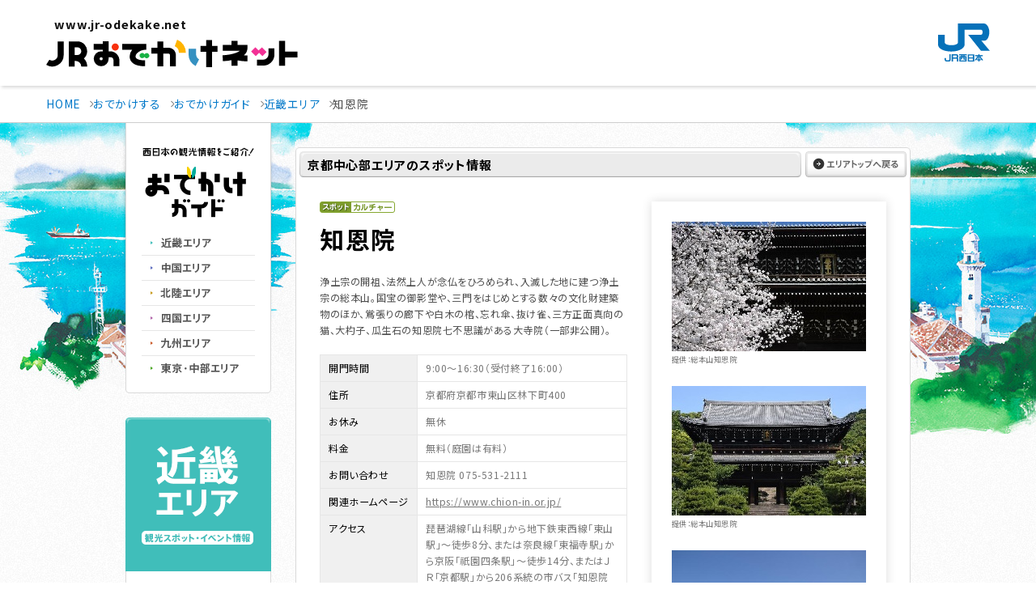

--- FILE ---
content_type: text/html; charset=utf-8
request_url: https://accounts.google.com/o/oauth2/postmessageRelay?parent=https%3A%2F%2Fguide.jr-odekake.net&jsh=m%3B%2F_%2Fscs%2Fabc-static%2F_%2Fjs%2Fk%3Dgapi.lb.en.2kN9-TZiXrM.O%2Fd%3D1%2Frs%3DAHpOoo_B4hu0FeWRuWHfxnZ3V0WubwN7Qw%2Fm%3D__features__
body_size: 163
content:
<!DOCTYPE html><html><head><title></title><meta http-equiv="content-type" content="text/html; charset=utf-8"><meta http-equiv="X-UA-Compatible" content="IE=edge"><meta name="viewport" content="width=device-width, initial-scale=1, minimum-scale=1, maximum-scale=1, user-scalable=0"><script src='https://ssl.gstatic.com/accounts/o/2580342461-postmessagerelay.js' nonce="1GSMtMVQCSUU_PdUPAUGnQ"></script></head><body><script type="text/javascript" src="https://apis.google.com/js/rpc:shindig_random.js?onload=init" nonce="1GSMtMVQCSUU_PdUPAUGnQ"></script></body></html>

--- FILE ---
content_type: text/css
request_url: https://guide.jr-odekake.net/content/css/layout.css
body_size: 4603
content:
@charset "UTF-8";

/* ====================================================================================================================================== ���ł������� */

body {
background:url(../images/common/bg.gif) #FFF;
}

#wrapperAll {
background:#FFF;
}

#topicpath {
background:#FFF;
}

#odekakeContents {
width:100% !important;
margin-top:0 !important;
background:url(../images/common/bg.gif) #FFF;
border-bottom:1px solid #F3F3F3;
font-size: 13px;
}

#odekakeContents * {
-webkit-box-sizing: unset;
}

#mainArea {
background:url(../images/common/bg_spring.jpg) top center no-repeat;
width:100% !important;
padding-bottom:30px;
}

div#odekakeContents a:link{
color:inherit;
}

div#odekakeContents a:visited{
color:inherit;
}

/* ====================================================================================================================================== ���� */

#bgSeason {
background:url(../images/common/bg_spring.jpg) top center no-repeat;
}

.guideTtl {
background:url(../images/common/bg_guidettl_l.gif) left top no-repeat;
}

.guideTtl p {
background:url(../images/common/bg_guidettl_r.gif) right top no-repeat;
height:28px;
font-size:116%;
color:#000;
font-weight:bold;
padding:4px 10px 0;
}

.guideTtl2 {
background:url(../images/common/bg_guidettl_l2.gif) left top no-repeat;
}

.guideTtl2 p {
background:url(../images/common/bg_guidettl_r2.gif) right top no-repeat;
height:28px;
font-size:116%;
color:#000;
font-weight:bold;
padding:4px 10px 0;
}

#wrapper{
width:970px;
margin:0 auto;
}

#contents {
width:970px;
}

#main{
float:right;
width:760px;
}

#side{
float:left;
width:180px;
}

.borderRadius {
border:1px solid #d9d9d9;
-moz-border-radius:5px;
-webkit-border-radius:5px;
border-radius:5px;
overflow:hidden;
position:relative;
}

.guideAttention {
border:2px solid #dcdcdc;
background:#fafafa;
padding:8px;
margin-top:-10px;
margin-bottom:20px;
}

.guideAttention p {
color:#777777
}

.kakaku {
margin-bottom:20px;
color:#777;
font-size:77%;
}

/* ====================================================================================================================================== �t�b�_�[ */

#guideFooter{
margin:50px 0 0;
border-top:1px solid #dddddc;
padding-bottom:50px;
}

#guideFooterIn {
width:970px;
margin:0px auto;
padding-top:5px;
}

#guideFooterIn p {
font-size:77%;
margin-top:10px;
}

/* ====================================================================================================================================== �i�r */

#guideNavi {
width:140px;
background:url(../images/common/bg_navi.gif) left bottom;
padding:30px 20px 15px;
}

#guideNavi h1 {
margin-top:13px;
}

#guideNavi ul {
margin-top:16px;
overflow:hidden;
}

#guideNavi li {
border-top:1px solid #e6e6e6;
padding-bottom:1px;
margin-top:-1px;
}

/* ====================================================================================================================================== ���i�r�X���C�h */

#guideMain {
width:760px;
margin-top:30px;
position:relative;
}

#featureL {
position:absolute;
top:130px;
left:-22px;
z-index:9999;
}

#featureR {
position:absolute;
top:130px;
right:-22px;
z-index:9998;
}

#featureMain {
width:760px;
height:304px;
overflow:hidden;
}

.featureMainIn {
float:left;
display:block;
vertical-align:bottom;
border:1px solid #d9d9d9;
-moz-border-radius:5px;
-webkit-border-radius:5px;
border-radius:5px;
overflow:hidden;
position:relative;
background:#FFF;
}

#featurePagerNav {
margin-top:-8px;
margin-bottom:-8px;
position: relative;
text-align: center;
z-index:10;
/display:none;
}

#featurePager {
background-color:#000;
moz-border-radius:12px;
webkit-border-radius:12px;
border-radius:12px;
padding:1px 9px 0;
zoom:1;
behavior:url(/content/css/PIE.htc);
}

#featurePager a {
background-image:url(/content/images/common/icon_pager.gif);
background-repeat:no-repeat;
background-position:right top;
margin-left:2px;
margin-right:2px;
text-indent:100%;
display:inline-block;
/display:inline;
/zoom:1;
white-space:nowrap;
width:8px;
position:relative;
overflow:hidden;
height:12px;
text-decoration:none;
}

#featurePager .selected {
background-position:left top;
}

/* ====================================================================================================================================== �g�b�v�y�[�W */

/*�s�b�N�A�b�v*/

#indexSpot,
#indexEvent {
width:970px;
position:relative;
}

#indexSpot{
background:url(../images/index/bg_spot.gif) no-repeat left top;
min-height:285px;
}

#indexEvent{
background:url(../images/index/bg_event.gif) no-repeat left top;
min-height:285px;
margin-top:20px;
}

.indexPickIn{
background:url(../images/index/pick_bottomline.gif) no-repeat left bottom;
padding-bottom:4px;
}

.pickTtl{
margin-left:20px;
}

#spotL {
position:absolute;
top:114px;
left:195px;
z-index:9;
}

#spotR {
position:absolute;
top:114px;
right:8px;
z-index:10;
}

#eventL {
position:absolute;
top:114px;
left:195px;
z-index:11;
}

#eventR {
position:absolute;
top:114px;
right:8px;
z-index:12;
}

#spotMain,
#eventMain {
position:absolute;
top:20px;
left:206px;
width:744px;
overflow:hidden;
}

#spotMainIn li,
#eventMainIn li {
width:240px;
float:left;
display:block;
vertical-align:bottom;
margin-right:12px;
}

#spotMainIn li .areaBox,
#eventMainIn li .areaBox {
margin:0;
position:relative;
top:0;
left:0;
}

#spotMainIn li .areaBox .iconArea,
#eventMainIn li .areaBox .iconArea {
position:absolute;
top:1px;
right:1px;
}

#spotMainIn .date,
#eventMainIn .date {
margin-top:5px !important;
margin-bottom:0 !important;
}

/*�G���A�ʊό��X�|�b�g�E�C�x���g���*/

.indexContents {
margin-left:-20px;
margin-bottom:-20px;
width:990px;
}

.indexWrap{
	width:475px;
	height:auto;
	float:left;
	margin-left:20px;
	margin-bottom:20px;
	display:inline;
	zoom:1;
}

.indexBg{
    border-top:1px solid #d9d9d9;
	background:url(../images/index/bg_kakumaru.gif) no-repeat left bottom;
    padding-bottom:20px;
    position:relative;
}

.indexIn{
	padding:20px 25px 0px 20px;
    _zoom:1;
}

.indexAbout {
    _zoom:1;
}

.indexTxt {
	width:160px;
	float:left;
    _zoom:1;
}

.indexTxt h3.spot {
	color:#86a831;
	font-size:108%;
	font-weight:bold;
	padding-top:8px;
}

.indexTxt h3.spot a{
	color:#86a831;
}

#odekakeContents .indexTxt h3.spot{
	color:#86a831;
}

#odekakeContents .indexTxt h3.spot a{
	color:#86a831;
}

.indexTxt h3.event{
	color:#d53d4c;
	font-size:108%;
	font-weight:bold;
	padding-top:8px;
}
.indexTxt h3.event a{
	color:#d53d4c;
}

#odekakeContents .indexTxt h3.event{
	color:#d53d4c;
}

#odekakeContents .indexTxt h3.event a {
	color:#d53d4c;
}

.indexContents p.indexAboutTxt {
	color:#777;
	line-height:1.63 !important;
    margin:0 !important;
}

.indexContents .date {
margin-top:6px !important;
margin-bottom:5px !important;
}

.indexContents .date strong {
font-size:116% !important;
font-family:"�l�r �o�S�V�b�N", "MS PGothic", verdana, "�q���M�m�p�S Pro W3", "Hiragino Kaku Gothic Pro", Osaka, Sans-Serif !important;
}

p.indexImg {
	float:right;
    padding:7px;
	background-color:#FFF;
    moz-box-shadow:0px 0px 12px #dddddd;
    webkit-box-shadow:0px 0px 12px #dddddd;
    box-shadow:0px 0px 12px #dddddd;
}




/* ====================================================================================================================================== �G���A�g�b�v */

/*�s�b�N�A�b�v*/

#areaSpotEvent{
background:url(../images/area/bg_kinki.gif) no-repeat left top;
width:760px;
min-height:279px;
position:relative;
margin-bottom:20px;
}

.pickTtlkinki{
margin-left:0;
}

.areaSpotEventIn{
background:url(../images/area/area_bottomline.gif) no-repeat left bottom;
padding-bottom:4px;
}

#areaL {
position:absolute;
top:114px;
left:225px;
z-index:9;
}

#areaR {
position:absolute;
top:114px;
right:3px;
z-index:10;
}

#areaMain {
position:absolute;
top:20px;
left:240px;
width:500px;
overflow:hidden;
}

#areaMainIn li {
width:520px;
float:left;
display:block;
vertical-align:bottom;
}

#areaMainIn li .areaBox {
margin:0;
margin-right:20px;
}

#areaMainIn .date {
margin-top:5px !important;
margin-bottom:0 !important;
}

/*�I�������\��*/

#searchInfo {
border:1px solid #d9d9d9;
background:#FFF;
border-radius:5px;
-webkit-border-radius:5px;
-moz-border-radius:5px;
position:relative;
zoom:1;
behavior:url(/content/css/PIE.htc);
padding:7px 0 6px 10px;
}

#searchInfo li {
margin-right:10px;
}

#searchInfo span {
font-weight:bold;
color:#000;
}

/*�I�������\��2*/

#searchInfo2 {
border:1px solid #d9d9d9;
border-top:none;
background:#FFF;
-webkit-border-bottom-left-radius: 5px;
-webkit-border-bottom-right-radius: 5px;
position:relative;
zoom:1;
behavior:url(/content/css/PIE.htc);
padding:7px 0 6px 10px;
}

#searchInfo2 li {
margin-right:10px;
}

#searchInfo2 span {
font-weight:bold;
color:#000;
}


/*�G���A�X�|�b�g�ꗗ*/

.areaContents{
margin-left:-20px;
margin-bottom:-20px;
width:780px;
margin-top:20px;
}

.areaBox{
	width:240px;
	float:left;
	margin-left:20px;
	margin-bottom:20px;
	display:inline;
	zoom:1;
}

.areaBox a img {
border:1px solid #D9D9D9;
border-bottom:none;
}

.areaIn{
padding:10px 15px 8px 15px;
background:url(../images/area/bg_kakumaru.gif) no-repeat left bottom;
}

.areaIn h3.spot{
	color:#86a831;
	font-size:108%;
	font-weight:bold;
	margin-top:8px;
    line-height:1.3;
}

.areaIn h3.spot a {
	color:#86a831;
}

#odekakeContents .areaIn h3.spot {
	color:#86a831;
}

#odekakeContents .areaIn h3.spot a {
	color:#86a831;
}

.areaIn h3.event {
	color:#d53d4c;
	font-size:108%;
	font-weight:bold;
	margin-top:8px;
    line-height:1.3;
}

.areaIn h3.event a {
	color:#d53d4c;
}

#odekakeContents .areaIn h3.event {
	color:#d53d4c;
}

#odekakeContents .areaIn h3.event a {
	color:#d53d4c;
}

#indexSpot ul li,
#indexEvent ul li,
#areaSpotEvent ul li {
font-size:100%;
}

.indexAboutTxt {
color:#4d4d4d;
line-height:1.63 !important;
margin-top:5px;
}

.date {
color:#777;
line-height:1.3 !important;
font-size:77% !important;
margin-top:6px;
}

.date strong {
color:#4d4d4d;
font-size:116% !important;
font-weight:bold;
font-family:"�l�r �o�S�V�b�N", "MS PGothic", verdana, "�q���M�m�p�S Pro W3", "Hiragino Kaku Gothic Pro", Osaka, Sans-Serif !important;
}

#pager {
margin-top:30px;
}


.searchWrap{
width:180px;
margin-bottom:20px;
}

.searchSec{
width:180px;
background:url(../images/spot/bg_search.gif) no-repeat left bottom;
position:relative;
}

p.fukidashi{
	position:absolute;
	top:167px;
	left:138px;
}

.searchIn{
	padding:15px 20px;
}

.searchIn h4{
	color:#000;
	font-weight:bold;
	padding:10px 0;
}

.searchIn p{
	padding-bottom:5px;
	color:#555;
}

.searchArea{
	border-top:solid 1px #e6e6e6;
	border-bottom:solid 1px #e6e6e6;
}

.searchArea select {
border:1px solid #D9D9D9;
padding:4px;
height:24px;
border-radius:3px;
-webkit-border-radius:3px;
-moz-border-radius:3px;
appearance: auto;
margin-bottom:10px;
width:140px;
}

.searchBtn{
	margin-top:10px;
}
.searchBanner{
	margin-bottom:20px;
}

/* ====================================================================================================================================== �X�|�b�g�ڍ� */

/*�X�|�b�g���*/

.spotWrap{
	width:760px;
}
.spotIntop{
	padding:5px;
	background:url(../images/spot/bg_wraptop.gif) no-repeat left top;
}
p.spotTtl{
	width:600px;
	float:left;
}
.areaTopBtn{
	width:125px;
	float:right;
}
.spotInfo{
		background:url(../images/spot/bg_wrapside.gif) repeat-y left top;
}
.spotInfoIn{
	padding:25px 30px 10px 30px;
}
.spotAboutWrap{
	margin-bottom:20px;
}
.spotAboutsec{
	float:left;
	width:380px;
}
.spotAboutsec h2{
	font-size:30px;
	font-weight:bold;
	color:#000;
	padding:10px 0 20px 0;
}
.spotAboutsec p{
	line-height:20px;
	padding-bottom:20px;
}
.spotImgsec {
	float:right;
	width:290px;
}

/*�摜����̉e*/
.box_shadow{
    background:#FFF;
    moz-box-shadow:0px 0px 12px #dddddd;
    webkit-box-shadow:0px 0px 12px #dddddd;
    box-shadow:0px 0px 12px #dddddd;
    position:relative;
    zoom:1;
    behavior:url(/content/css/PIE.htc);
}

.spotImgsec .box_shadow {
    padding-bottom:25px !important;
    margin-bottom:20px;
}

.spotImgsec .box_shadow span {
    display:block;
    margin-top:3px;
    font-size:77%;
    color:#777;
}

.spotImgsec p {
	padding:25px;
    padding-bottom:0;
}

.spotImgsec ul {
margin-right:-16px;
overflow:hidden;
}

.spotImgsec li {
margin-right:16px;
}

.spotImgsec li#tweet iframe {
width:71px !important;
}


/*�X�|�b�g�y�[�W���e�[�u���ݒ�*/

table.spotInfoTable {
	border-top:solid 1px #e6e6e6;
	border-left:solid 1px #e6e6e6;
	border-collapse:collapse;
}
.spotInfoTable th {
	border-right:solid 1px #e6e6e6;
    border-bottom:solid 1px #e6e6e6;
	background-color:#f0f0f0;
	color:#000;
	width:53px;
	padding:6px 10px;
    white-space: nowrap;
}
.spotInfoTable td {
    word-break:break-all;
    word-wrap:break-word;
	width:299px;
	border-right:solid 1px #e6e6e6;
    border-bottom:solid 1px #e6e6e6;
	padding:6px 10px;
	color:#777;
}



/*JR�����{����̂��m�点�G���A*/
.newsArea{
	margin-top:20px;
	background-color:#f8d9d9;
}

.newsArea p{
	color:#9a2414;
	padding:10px;
	line-height:18px;
}

#contactf {
padding-left:15px;
background:url(../images/common/arrow01.gif) no-repeat left center;
font-size:77%;
margin:10px 0 0;
padding-bottom:0;
}

#notice {
margin-top:10px;
padding-bottom:0 !important;
font-size:77%;
color:#777;
}

/*�n�}�G���A*/
.mapSec {
    border:1px solid #dfdab0;
    padding:5px 8px 8px;
	background:#f3f0c7;
	margin-bottom:30px;
}

.mapSec p {
margin-bottom:4px;
font-weight:bold;
}

#mapIn {
width:682px;
height:402px;
border:1px solid #d1dfb1;
background:#ebebeb;
}

/*���ӏ��*/

.spotContents{
	margin-left:-20px;
	width:720px;
}
.spotBox{
	width:220px;
	float:left;
	margin-left:20px;
	margin-bottom:20px;
	display:inline;
	zoom:1;
}

.spotBox a img {
border:1px solid #D9D9D9;
border-bottom:none;
}

.spotIn{
	padding:10px 15px 10px 15px;
	background:url(../images/spot/bg_kakumaru.gif) no-repeat left bottom;
}

#odekakeContents .spotIn h3.spot {
	color:#86a831;
}
#odekakeContents .spotIn h3.spot a {
	color:#86a831;
}

.spotIn h3.spot {
	color:#86a831;
	font-size:108%;
	font-weight:bold;
	margin-top:6px;
}
.spotIn h3.spot a {
	color:#86a831;
}

#odekakeContents .spotIn h3.event {
	color:#86a831;
}

#odekakeContents .spotIn h3.event a {
	color:#d53d4c;
}

.spotIn h3.event {
	color:#86a831;
	font-size:108%;
	font-weight:bold;
	margin-top:6px;
}

.spotIn h3.event a {
	color:#d53d4c;
}

.spotNum{
	float:left;
}

.spotIcon{
	float:left;
	padding-top:7px;
	padding-left:9px;
}

.spotTxt {
	width:190px;
	color:#777;
	line-height:18px;
}

/*�������߃p���t���b�g���*/

h3.spot_sttl{
	padding:30px 0;
}

div.resultBox {
width:760px;
}

ul.pamphList {
	width:760px;
}

ul.pamphList li {
	float:left;
    width:380px;
	margin-bottom:30px;
}
ul.pamphList li p {
    line-height: 1.5 !important;
	font-size: 100% !important;
	color: #4D4D4D;
}

p.itemImage {
	width:96px;
    padding-right:16px;
	float:left;
}

div.itemText{
	float:left;
	width:248px;
}

ul.pamphList li h4 {
    font-size: 116% !important;
    font-weight: bold;
    margin-top: 0;
	line-height: 1.5;
}

ul.pamphList li h4 a,
ul.pamphList li h4 a:visited  {
color:#035293 !important;
}

ul.pamphList li h5 {
	font-size: 100%;
    font-weight: bold;
	line-height: 1.67;
	color: #4D4D4D;
    margin-top:5px;
}

.spotfootWrap{
	background-color:#f9cb7d;
	border-radius:5px;
	-webkit-border-radius:5px;
	-moz-border-radius:5px;
	position:relative;
    zoom:1;
    behavior:url(/content/css/PIE.htc);

}

/*���ł������*/

.spotfootIn{
	padding:20px;
}
.imgLeft{
	float:left;
    background:#FFF;
}
.imgRight{
	float:right;
    background:#FFF;
}

/* ====================================================================================================================================== �E�H�[�N */

#walkNav {
background:url(../images/walk/bg_walknav.gif) no-repeat;
margin-bottom:20px;
}

#walkNav ul {
padding:11px 0 11px 230px;
}

#walkNav ul li {
margin-right:10px;
}

.walkContents{
	width:970px;
}

.walkContentsTop{
	background-color:#FFF;
	border-top:solid 1px #d9d9d9;
	border-left:solid 1px #d9d9d9;
	border-right:solid 1px #d9d9d9;
}

.walkContentsTopIn{
	padding:10px 20px;
}

.walkContentsTop h2{
	float:left;
	font-size:30px;
	font-weight:bold;
	color:#000;
    line-height:1;
}
.walkContentsTop span{
	color:#d53d4c;
	padding:0 2px;
}

/*�C�x���g���J�����_�[*/

table.callender{
	width:970px;
	border-collapse:collapse;
	border-top:1px solid #d9d9d9;
	border-left:1px solid #d9d9d9;
	border-collapse: collapse;
    border-spacing:0;
}
.callender td{
	background-color:#fff;
	border-bottom:solid 1px #d9d9d9;
	border-right:solid 1px #d9d9d9;
    height:230px;
}
.callender td#today{
	background-color:#fbf7de !important;
	border-right:solid 1px #d9d9d9;
}
.leftline{
	border-left:solid 1px #d9d9d9;
}
.youbi td{
	width:14.2857143%;
	padding:5px 0;
	text-align:center;
	color:#000;
	font-size:14px;
	border-right:solid 1px #d9d9d9;
	background-color:#f2f2f2;
    min-height:auto;
    height: auto !important;
}

/*�j���ł̐F����*/
.saturday{
	background-color:#f2f2ff !important;
	color:#0000ff !important;
}
.sunday{
	background-color:#fff2f2 !important;
	color:#fe0000 !important;
}
.gray{
	background-color:#f2f2f2 !important;
}
.hi{
	color: #c2c2c2;
	padding:2px 5px;
}
.bl{
	color:#000;
	float:left;
	padding:2px 5px 10px 5px;
}
.Daysat{
	color:#0000ff;
	float:left;
	padding:2px 5px 10px 5px;
}
.Daysun{
	color:#fe0000;
	float:left;
	padding:2px 5px 10px 5px;
}

/*�J�����_�[���̐ݒ�*/
.hi,.hi a,.bl,.Daysat,.Daysun{
    font: 24px Helvetica,Arial,Verdana,sans-serif;
}
.cIcon{
	float:right;
	padding:10px;
}
.calenderIn{
	clear:both;
	width:104px;
	margin:0 auto;
}
.calenderIn h3{
	font-size:12px;
	line-height:18px;
	padding-top:10px;
	padding-bottom:20px;
}
.calenderIn h3 a {
	color:#d53d4c !important;
}

.otherBox {
position:relative;
height:230px;
}

p.other {
position: absolute;
right: 5px;
bottom: 5px;
background: #d83b4c;
padding: 0px 3px;
color: #FFF;
border-radius:5px;
-webkit-border-radius:5px;
-moz-border-radius:5px;
zoom:1;
behavior:url(/content/css/PIE.htc);
}

#contents table td.trainBorder,
#contents table td.trainBorder img {
line-height:0 !important;
min-height:auto;
height: auto !important;
}

#contents table td.trainBorder img {
	height:5px;
	float:left;
}

/* ====================================================================================================================================== �C�x���g�ꗗ */

/*���C���R���e���c*/

.eventIntop{
	padding:25px 30px 10px 30px;
	background:url(../images/spot/bg_wraptop.gif) no-repeat left top;
}
.eventIntop h2{
	float:left;
	font-size:30px;
	font-weight:bold;
	color:#000;
}
p.eventTopbtn{
	float:right;
}

/*�i������*/
#eventSearch {
margin-bottom:10px;
border:1px solid #D9D9D9;
border-radius:5px;
-webkit-border-radius:5px;
-moz-border-radius:5px;
min-height:52px;
height:auto !important;
background:#f0f0f0;
}

#eventSearch select {
appearance: auto;
border: 1px solid #D9D9D9;
padding: 4px;
height: 24px;
border-radius: 3px;
-webkit-border-radius: 3px;
-moz-border-radius: 3px;
}

#eventSearch span {
font-weight:bold;
color:#000;
margin-right:5px;
}

#eventSearch ul {
padding:9px 10px 0;
}

#eventSearch ul li {
margin-right:15px;
}

#eventSearch ul li select {
font-size:100%;
}

#eventSearchBtn {
padding:13px 10px;
}

select {
border:1px solid #D9D9D9;
padding:4px;
height:24px;
border-radius:3px;
-webkit-border-radius:3px;
-moz-border-radius:3px;
}

/*�C�x���g��������*/
.eventResult{
	width:698px;
	margin-bottom:20px;
	background-color:#fbebed;
	border:solid 1px #f2c4c9;
	border-radius:5px;
	-webkit-border-radius:5px;
	-moz-border-radius:5px;
	position:relative;
  zoom:1;
  behavior:url(/content/css/PIE.htc);
}
.eventResult h3{
	float:left;
	padding:10px;
	color:#d53d4c;
	width:360px;
}
.eventResult h3 span{
	font-size:130%;
	padding:0 2px;
	font-weight:bold;
}
.sortBtn{
	float:right;
	width:220px;
	padding:10px 0;
}
.sortBtnTable th {
	text-align:center;
	color:#d53d4c;
}
.sortBtnTable td {
	text-align:center;
	padding-left:10px;
}

.sortBtnTable td a{
color:#d53d4c !important;
}

.sortBtnTable td strong{
color:#d53d4c !important;
font-weight:bold;
}

/*�������ʓ��e*/
ul.eveInfosec{
    overflow:hidden;
	zoom:1;
}
ul.eveInfosec li{
	margin-top:-1px;
	border-top:solid 1px #e8e8e8;
    padding-top:20px;
	margin-bottom:20px;
}
.eveInfosecIn{
	width:430px;
	float:left;
}
.eveInfosecIn h3{
    font-size: 14px;
    font-weight: bold;
    padding: 10px 0;
}
.eveInfosecIn h3 a {
	color: #d53d4c !important;
}
.eveInfosecIn p{
	color:#777;
	font-size:12px;
	margin-bottom:6px;
}
.eveInfosecImg{
	width:239px;
	float:right;
}

/*�������ʓ��̃e�[�u���ݒ�*/

table.eveInfoTable{
	border-top:solid 1px #e6e6e6;
	border-left:solid 1px #e6e6e6;
	border-collapse:collapse;
}
.eveInfoTable th {
	border-right:solid 1px #e6e6e6;
    border-bottom:solid 1px #e6e6e6;
	background-color:#f0f0f0;
	color:#000;
	width:50px;
	padding:6px 15px;
    font-size:100%;
    white-space: nowrap;
}
.eveInfoTable td {
	width:320px;
	border-right:solid 1px #e6e6e6;
    border-bottom:solid 1px #e6e6e6;
	padding:6px 15px;
	color:#777;
    font-size:100%;
}
.eveInfoTable td a {
	color:#86a831 !important;
	text-decoration:underline;
}

span.eveicon{margin-left:5px;}

td .iconTd {
position:relative;
padding-right:57px;
}

.termicon {
position:absolute;
top:3px;
right:0px;
padding:0;
margin:0;
}


#errorBox {
padding:25px 30px 10px 30px;
}

#errorBox h1 {
margin-bottom:30px;
}

#errorBox h2 {
font-size:153.9%;
color:#333;
margin-bottom:10px;
line-height:1.6;
font-weight:bold;
}

#errorBox p {
margin-bottom:10px;
line-height:1.6;
}

#errorBox p#errorBtn {
margin:30px 0 10px !important;
}



/* ====================================================================================================================================== �ԉΓ��W */

#fireworks {
border:1px solid #e6e6e6;
padding:10px 0 15px 20px;
background:url(../images/feature/bg_fireworks.gif) no-repeat #FFF bottom right;
-moz-border-radius:5px;
-webkit-border-radius:5px;
border-radius:5px;
overflow:hidden;
position:relative;
margin-bottom:20px;
}

#fireworks ul li {
width:120px;
background:url(../images/feature/bg_li_fireworks.gif) repeat-y;
}

#fireworks p {
margin-left:-14px;
margin-bottom:10px;
}

#fireworks dt {
margin-bottom:6px;
}

#fireworks dd {
padding-left:10px;
margin-top:2px;
}

#fireworks a,
#fireworks a:hover,
#fireworks a:visited {
color:#035293 !important;
}

--- FILE ---
content_type: text/css
request_url: https://www.jr-odekake.net/common/css/style/base/fonts.css
body_size: 733
content:
@charset "Shift_JIS";
/*
Copyright (c) 2009, Yahoo! Inc. All rights reserved.
Code licensed under the BSD License:
http://developer.yahoo.net/yui/license.txt
version: 3.0.0
build: 1549
*/
/**
 * Percents could work for IE, but for backCompat purposes, we are using keywords.
 * x-small is for IE6/7 quirks mode.
 */
body {
/*	font:13px/1.231 arial,helvetica,clean,sans-serif;*/
	font:81.25%/1.231 arial,helvetica,clean,sans-serif;
	*font-size:small; /* for IE */
	*font:x-small; /* for IE in quirks mode */
}

html>/**/body {
	font-size/*\**/: small\9;
	/* [disabled]font-size|*\**|: small\9; */
}

body {font-family:"Lucida Grande",'ヒラギノ角ゴ Pro W3','Hiragino Kaku Gothic Pro',"Meiryo UI" , "メイリオ" , Meiryo ,Osaka,'ＭＳ Ｐゴシック',"MS PGothic",sans-serif;}

* html body {
	font-family: 'ＭＳ Ｐゴシック',arial,helvetica,clean,sans-serif;
}

/**:first-child+html body {
	font-family: 'メイリオ','ＭＳ Ｐゴシック',arial,helvetica,clean,sans-serif;
}*/

/**
 * Nudge down to get to 13px equivalent for these form elements
 */ 
select,
input,
button,
textarea {
	font:99% arial,helvetica,clean,sans-serif;
}

/**
 * To help tables remember to inherit
 */
table {
	font-size:inherit;
	font:100%;
}

/**
 * Bump up IE to get to 13px equivalent for these fixed-width elements
 */
pre,
code,
kbd,
samp,
tt {
	font-family:monospace;
	*font-size:108%;
	line-height:150%;
}
